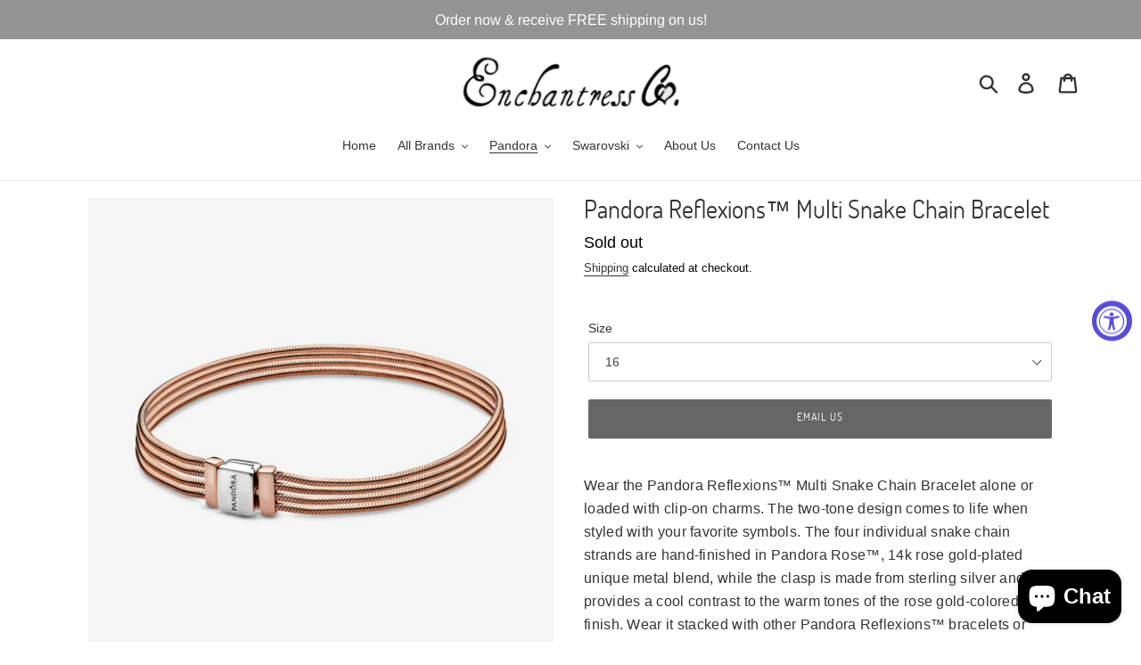

--- FILE ---
content_type: application/javascript; charset=UTF-8
request_url: https://media.receiptful.com/scripts/shopify.js?shop=enchantress-co.myshopify.com
body_size: 11065
content:
(()=>{"use strict";var e={"nRjKX/2C":(e,t,n)=>{n.d(t,{Z:()=>x});n("y36C/fYx");var r=n("rxZ+vAzM"),i=n("LMNICywE");function o(e,t){for(var n=0;n<t.length;n++){var r=t[n];r.enumerable=r.enumerable||!1,r.configurable=!0,"value"in r&&(r.writable=!0),Object.defineProperty(e,r.key,r)}}var a=new r.Z,s=function(){function e(t){!function(e,t){if(!(e instanceof t))throw new TypeError("Cannot call a class as a function")}(this,e),t=t||{},this.baseUrl=t.baseUrl||i._n}var t,n,r;return t=e,(n=[{key:"tryShowModal",value:function(){var e=a.getQuery();e&&e.redeem&&a.request("GET",this.baseUrl+"/redeem/modal/"+e.redeem,null,(function(e){return a.createModal(e)}),(function(e,t){404===t.status&&a.createModal("<section style=\"padding: 40px; text-align: center;\"><h2 style=\"color: #cc3a3a; font-family: 'Muli', 'HelveticaNeue-Light', 'Helvetica Neue Light', 'Helvetica Neue', Helvetica, Arial, 'Lucida Grande', sans-serif; text-align: center; letter-spacing: -1px; margin-top: 0px; font-size: 38px;\">Whoops!</h2><h3 style=\"font-family: 'Montserrat', 'HelveticaNeue-Light', 'Helvetica Neue Light', 'Helvetica Neue', Helvetica, Arial, 'Lucida Grande', sans-serif; font-weight: bold; text-transform: uppercase; font-size: 14px; letter-spacing: 1px; -webkit-font-smoothing: antialiased; text-align: center; color: #6a7278; margin: 0; padding-bottom: 15px; line-height: 18px; \">We couldn't find your discount</h3><p style=\"font-family: 'Montserrat', 'HelveticaNeue-Light', 'Helvetica Neue Light', 'Helvetica Neue', Helvetica, Arial, 'Lucida Grande', sans-serif; color: #6a7278; text-align: center; max-width: 600px; margin: 0 auto; font-size: 18px; width: 95%;\">Don't worry, just get in touch with us and we'll sort everything out for you</p></section>")}))}}])&&o(t.prototype,n),r&&o(t,r),e}();function l(e,t){if(null==e)return{};var n,r,i=function(e,t){if(null==e)return{};var n,r,i={},o=Object.keys(e);for(r=0;r<o.length;r++)n=o[r],t.indexOf(n)>=0||(i[n]=e[n]);return i}(e,t);if(Object.getOwnPropertySymbols){var o=Object.getOwnPropertySymbols(e);for(r=0;r<o.length;r++)n=o[r],t.indexOf(n)>=0||Object.prototype.propertyIsEnumerable.call(e,n)&&(i[n]=e[n])}return i}function c(e,t){return function(e){if(Array.isArray(e))return e}(e)||function(e,t){if("undefined"==typeof Symbol||!(Symbol.iterator in Object(e)))return;var n=[],r=!0,i=!1,o=void 0;try{for(var a,s=e[Symbol.iterator]();!(r=(a=s.next()).done)&&(n.push(a.value),!t||n.length!==t);r=!0);}catch(e){i=!0,o=e}finally{try{r||null==s.return||s.return()}finally{if(i)throw o}}return n}(e,t)||f(e,t)||function(){throw new TypeError("Invalid attempt to destructure non-iterable instance.\nIn order to be iterable, non-array objects must have a [Symbol.iterator]() method.")}()}function u(e,t){for(var n=0;n<t.length;n++){var r=t[n];r.enumerable=r.enumerable||!1,r.configurable=!0,"value"in r&&(r.writable=!0),Object.defineProperty(e,r.key,r)}}function d(e,t){var n;if("undefined"==typeof Symbol||null==e[Symbol.iterator]){if(Array.isArray(e)||(n=f(e))||t&&e&&"number"==typeof e.length){n&&(e=n);var r=0,i=function(){};return{s:i,n:function(){return r>=e.length?{done:!0}:{done:!1,value:e[r++]}},e:function(e){throw e},f:i}}throw new TypeError("Invalid attempt to iterate non-iterable instance.\nIn order to be iterable, non-array objects must have a [Symbol.iterator]() method.")}var o,a=!0,s=!1;return{s:function(){n=e[Symbol.iterator]()},n:function(){var e=n.next();return a=e.done,e},e:function(e){s=!0,o=e},f:function(){try{a||null==n.return||n.return()}finally{if(s)throw o}}}}function f(e,t){if(e){if("string"==typeof e)return m(e,t);var n=Object.prototype.toString.call(e).slice(8,-1);return"Object"===n&&e.constructor&&(n=e.constructor.name),"Map"===n||"Set"===n?Array.from(e):"Arguments"===n||/^(?:Ui|I)nt(?:8|16|32)(?:Clamped)?Array$/.test(n)?m(e,t):void 0}}function m(e,t){(null==t||t>e.length)&&(t=e.length);for(var n=0,r=new Array(t);n<t;n++)r[n]=e[n];return r}var p="rf-feedback",g="rf-reviews",h="rf-widget",v=new r.Z,y=new r.L,w=function(e,t){for(var n=[],r=0;r<e.length;r++){var i=e[r];i.dataset?i.dataset.isInitialized||(n.push(i),t&&(i.dataset.isInitialized=!0)):i.getAttribute("data-is-initialized")||(n.push(i),t&&i.setAttribute("data-is-initialized","true"))}return n},b=function(e,t,n){var r,i=arguments.length>3&&void 0!==arguments[3]?arguments[3]:{},o=i.isPopup,a=void 0!==o&&o;r=!0===a?document.getElementById("rf-popup"):e.querySelector("form");var s=!1;r&&r.addEventListener("submit",(function(e){if(e.preventDefault(),s)return!1;s=!0;var i=r.querySelector('button[type="submit"]');return i.setAttribute("disabled","disabled"),v.request(e.target.getAttribute("method"),e.target.getAttribute("action"),JSON.stringify(v.serializeArray(e.target)),{Accept:"application/json"},(function(n){i.removeAttribute("disabled"),s=!1,t(e.target,n)}),(function(){i.removeAttribute("disabled"),s=!1,n.apply(void 0,arguments)})),!1}))},x=function(){function e(){!function(e,t){if(!(e instanceof t))throw new TypeError("Cannot call a class as a function")}(this,e),this.settings={initialized:!1,track:!0,recommend:!1,feedback:!1,abandonedCart:!0,baseUrl:i._n,trackingUrl:i.o6,widgets:[]}}var t,n,r;return t=e,(n=[{key:"init",value:function(e){if(void 0!==e){var t=this.settings.initialized;for(var n in e)this.settings[n]=e[n];this.settings.initialized=!0,this.redeem||(this.redeem=new s({baseUrl:this.settings.baseUrl}),this.redeem.tryShowModal()),this.recommend(),this.feedback(),this.productReviews(),this.widgets(),t||this.sendTrackingClickRequest(),this.settings.track&&!t&&this.track("page"),this.initAbandonedCarts()}}},{key:"getToken",value:function(){if(this.settings.token)return this.settings.token;var e="receiptful-token";return y.hasItem(e)||y.setItem(e,v.createGuid(),1296e3,"/"),y.getItem(e)}},{key:"getSession",value:function(){var e="receiptful-session";return y.hasItem(e)||y.setItem(e,v.createGuid(),0,"/"),y.getItem(e)}},{key:"sendTrackingClickRequest",value:function(e){for(var t=document.location.search.substring(1).split("&"),n="",r="",i=0;i<t.length;i+=1){var o=t[i].split("=");"receiptful"===o[0]?n=c(o,2)[1]:"receiptfultype"===o[0]&&(r=c(o,2)[1])}if(n){var a=n+";"+r,s="receipt";/^email/.exec(r)?s="email":/^newsl/.exec(r)?s="newsletter":/^review/.exec(r)&&(s="reviews"),this.track("click",s,a,e)}}},{key:"setupLinkTracking",value:function(e){for(var t=e.querySelectorAll("[data-rf-track]"),n=this,r=function(){var e={},t=null,r=null;if(this.dataset?(t=this.dataset.rfTrack,r=this.dataset.rfTrackSource,e.widgetName=this.dataset.rfWidgetName,e.itemType=this.dataset.rfTrackItemType):(t=this.getAttribute("data-rf-track"),r=this.getAttribute("data-rf-track-source"),e.widgetName=this.getAttribute("data-rf-widget-name"),e.itemType=this.getAttribute("data-rf-track-item-type")),t)return n.track("click",r,t,this.href,e),!1},i=0;i<t.length;i++){var o=t[i];o.href&&(o.onclick=r.bind(o))}}},{key:"addTrackedWidget",value:function(e,t){this.settings.widgets.find((function(n){return n.type===e&&n.slug===t}))||(this.settings.widgets.push({type:e,slug:t}),this.initWidgetEditButton())}},{key:"initWidgetEditButton",value:function(){if(0!==this.settings.widgets.length){var e=document.querySelector(".rf-drawer");if(!e){(e=document.createElement("div")).className="rf-drawer",e.style.bottom="80px",e.style.border="solid 1px #DADADA",e.style.background="#FFFFFF",e.style.paddingLeft="35px",e.style.paddingRight="10px",e.style.paddingTop="10px",e.style.position="fixed",e.style.borderRadius="5px 0 0 5px",e.style.right="-221px",e.style.minHeight="100px",e.style.boxShadow="-2px 0 7px rgba(0,0,0,0.1)",e.style.transition="right 300ms",e.style.alignItems="center",e.style.display="flex",e.style.flexFlow="column wrap",e.style.zIndex="30000",e.addEventListener("mouseover",(function(){e.style.right="0"})),e.addEventListener("mouseout",(function(){e.style.right="-221px"}));var t=document.createElement("div");t.style.width="35px",t.style.height="100%",t.style.backgroundColor="#31323E",t.style.position="absolute",t.style.left="0",t.style.top="0",t.style.borderRadius="5px 0 0 5px",t.style.backgroundImage="url("+i.D5+"/images/brand/logo-small.svg)",t.style.backgroundSize="25px 20px",t.style.backgroundPosition="top 5px center",t.style.backgroundRepeat="no-repeat",e.appendChild(t);var n=document.createElement("span");n.innerHTML="Widgets",n.style.color="#FFFFFF",n.style.fontSize="13px",n.style.fontWeight="bold",n.style.position="absolute",n.style.transform="rotate(-90deg)",n.style.left="-8px",n.style.top="50px",t.appendChild(n),document.body.appendChild(e)}this.settings.widgets.forEach((function(t){if(!t.buttonLoaded){var n=document.createElement("button");n.innerHTML='Edit "'+t.slug+'"',n.style.fontSize="12px",n.style.fontWeight="bold",n.style.color="#363A3E",n.style.display="block",n.style.background="#E5E5E5",n.style.lineHeight="1.3",n.style.padding="10px 10px",n.style.borderRadius="5px",n.style.border="0",n.style.outline="0",n.style.marginBottom="10px",n.style.marginLeft="10px",n.style.textAlign="left",n.style.width="200px",n.style.zIndex="30000",n.addEventListener("click",(function(e){e.preventDefault();var n=document.createElement("iframe");n.src=i._n+"/widgets/"+t.type+"/"+t.slug,n.style.backgroundColor="white",n.style.border="solid 2px #d5d5d5",n.style.height=window.innerHeight-20+"px",n.style.position="fixed",n.style.right="10px",n.style.width="380px",n.style.top="10px",n.style.borderRadius="5px",n.style.boxShadow="0 0 10px rgba(0,0,0,0.15)",n.style.zIndex="50000";var r=document.createElement("button");r.innerHTML="&#10006;",r.style.position="fixed",r.style.top="15px",r.style.right="13px",r.style.border="0",r.style.background="none",r.style.fontSize="14px",r.style.color="#aaaaaa",r.style.zIndex="80000",r.style.outline="0",r.addEventListener("click",(function(e){e.preventDefault(),document.body.removeChild(n),document.body.removeChild(r)})),document.body.appendChild(n),document.body.appendChild(r)})),e.appendChild(n),t.buttonLoaded=!0}}))}}},{key:"resetWidgets",value:function(e){document.querySelectorAll("."+e).forEach((function(e){e.removeAttribute("data-is-initialized")}))}},{key:"rerenderWidgets",value:function(){this.resetWidgets(p),this.resetWidgets(g),this.resetWidgets(h),this.initProductReviewWidgets()}},{key:"track",value:function(e,t,n,r,i){var o="".concat(this.settings.trackingUrl,"/tracking/").concat(e);if(this.settings.initialized&&this.settings.user){var a={trackingType:e,trackingSource:t,user:this.settings.user,sessionId:this.getSession(),token:this.getToken(),itemReference:n||"",customer:this.settings.customer||"",product:this.settings.product||"",url:encodeURIComponent(document.URL),referrer:encodeURIComponent(document.referrer)};if(i)for(var s in i)i[s]&&(a[s]=i[s]);var l=function(){r&&(window.location=r)};v.request("POST",o,JSON.stringify(a),l,l,!0)}}},{key:"feedback",value:function(){this.settings.initialized&&this.settings.feedback&&this.settings.user&&this.initFeedbackWidgets()}},{key:"productReviews",value:function(){if(this.settings.initialized&&this.settings.user){var e=document.getElementsByClassName(g);if(e=w(e,!1),this.settings.product&&e.length>0){var t="".concat(this.settings.baseUrl,"/widget/productReview/stats?user=")+"".concat(this.settings.user,"&productId=").concat(this.settings.product);v.request("GET",t,"",(function(e){var t=JSON.parse(e);if(0!==t.totalReviews){var n=document.createElement("script");n.type="application/ld+json",t.showAggregateRatings&&(n.innerHTML=JSON.stringify({"@context":"http://schema.org/","@type":"AggregateRating",reviewCount:t.totalReviews,ratingValue:t.reviewAverage,itemReviewed:{"@type":"Product","@id":t.id,name:t.productTitle,offers:{"@type":"AggregateOffer",lowPrice:String(t.price.min),highPrice:String(t.price.max),priceCurrency:t.currency}}})),t.showAggregateRatings||(n.innerHTML=JSON.stringify({"@context":"http://schema.org","@type":"Product",name:t.productTitle,aggregateRating:{"@type":"AggregateRating",ratingValue:t.reviewAverage,ratingCount:t.totalReviews,bestRating:5,worstRating:1}})),document.getElementsByTagName("head")[0].appendChild(n)}}),(function(e){return console.error(e)}))}this.initProductReviewWidgets()}}},{key:"widgets",value:function(){this.settings.initialized&&this.settings.user&&this.initWidgets()}},{key:"recommend",value:function(){var e=this;if(this.settings.initialized&&this.settings.recommend&&this.settings.user){var t=document.getElementsByClassName("rf-recommendations");if(0!==(t=w(t,!0)).length)for(var n=function(t,n){v.request("GET",t,"",(function(t){try{var r=JSON.parse(t);r.html&&(n.innerHTML=r.html),e.setupLinkTracking(n)}catch(e){console.error(e)}}),(function(e){return console.error(e)}))},r=0;r<t.length;r++){var i=t[r],o=this.settings.baseUrl+"/widget/recommendation?product="+(this.settings.product||"")+"&customer="+(this.settings.customer||"")+"&cart="+(this.settings.cart||"")+"&user="+(this.settings.user||"");if(i.dataset)for(var a in i.dataset){var s=i.dataset[a]||"";o+="&settings["+a+"]="+encodeURIComponent(s)}n(o,i)}}}},{key:"initAbandonedCarts",value:function(){var e=this;if(this.settings.initialized&&this.settings.abandonedCart&&this.settings.user&&!this.abInitialized){var t,n=new RegExp("[a-z0-9!#$%&'*+/=?^_`{|}~-]+(?:.[a-z0-9!#$%&'*+/=?^_`{|}~-]+)*@(?:[a-z0-9](?:[a-z0-9-]*[a-z0-9])?.)+[a-z0-9](?:[a-z0-9-]*[a-z0-9])?");document.addEventListener("focusout",(function(r){r.target&&"INPUT"===String(r.target.nodeName).toUpperCase()&&function(r){if(r.target&&-1!==String(r.target.value).indexOf("@")&&n.test(r.target.value)){t&&t.abort();var i=e.settings.cartId||e.getToken(),o=e.settings.baseUrl+"/api/v1/abandoned-carts/email/"+i,a={user:e.settings.user,email:r.target.value};t=v.request("POST",o,JSON.stringify(a),(function(){}),(function(e,t){0!==t.status&&400!==t.status&&console.error(e)}))}}(r)})),this.abInitialized=!0}}},{key:"loadFeedbackWidget",value:function(e){var t=e.getAttribute("data-slug");if(!t)throw new Error("widget slug is required");var n=this.settings.baseUrl+"/widget/feedback?user="+this.settings.user+"&slug="+t;v.request("GET",n,"",(function(t){e.innerHTML=JSON.parse(t).html}),(function(e){console.error(e)}))}},{key:"initFeedbackWidgets",value:function(){var e=this,t=document.getElementsByClassName(p);t=w(t,!0);for(var n=0;n<t.length;n++)this.loadFeedbackWidget(t[n]);setTimeout((function(){return e.initFeedbackWidgets()}),1e3)}},{key:"loadProductReviewWidget",value:function(e,t){var n=this;t=t||1;var r=e.getAttribute("data-slug"),o=e.getAttribute("data-product")||this.settings.product,a=e.getAttribute("data-allproducts")||!1,s=!!e.getAttribute("data-open-edit-panel");if(!r)throw new Error("widget slug is required");var l=this.settings.baseUrl+"/widget/productReview?user="+this.settings.user+"&slug="+r+"&page="+t;o&&!a&&(l+="&productId="+o),s&&(l+="&isDashboard=true"),v.request("GET",l,"",(function(t,a){if("string"==typeof t){var l=JSON.parse(t);e.innerHTML=l.html,n.initSubmitReview(n.settings.user,o,e),n.initWidgetPagination(l.meta,e),n.initPhotoModal(e)}else{for(;e.firstChild;)e.removeChild(e.firstChild);e.appendChild(t)}if(a.getResponseHeader("X-Commerce-LoggedIn"))if(s){var c=document.querySelector(".rf-cmcommerce-iframe");c||((c=document.createElement("iframe")).className="rf-cmcommerce-iframe",c.src=i._n+"/widgets/productReview/"+r+"?hideBackButton=true",c.style.backgroundColor="white",c.style.border="0",c.style.borderLeft="solid 2px #d5d5d5",c.style.height=window.innerHeight+"px",c.style.position="fixed",c.style.right="0px",c.style.width="400px",c.style.top="0px",c.style.boxShadow="0 0 20px rgba(0,0,0,0.15)",c.style.zIndex="50000",document.body.appendChild(c))}else n.addTrackedWidget("productReview",r)}),(function(e){console.error(e)}),!0)}},{key:"initProductReviewWidgets",value:function(){var e=this,t=document.getElementsByClassName(g);t=w(t,!0);for(var n=0;n<t.length;n++)this.loadProductReviewWidget(t[n]);setTimeout((function(){return e.initProductReviewWidgets()}),1e3)}},{key:"loadWidget",value:function(e){var t=this,n=e.getAttribute("data-slug");if(!n)throw new Error("widget slug is required");var r=this.settings.baseUrl+"/widget?user="+this.settings.user+"&slug="+n;v.request("GET",r,"",(function(r){var i=JSON.parse(r),o=i.html,a=i.isPopup,s=l(i,["html","isPopup"]);!0===a?function(e,t,n,r,i){var o=i.isExitIntent,a=i.showAfter,s=i.redirect,l=i.redirectUrl,c=i.closeButtonColor,u=i.closeButtonTextColor,f=i.showAfterActive,m=i.cookieExpiry,p=i.testMode,g=document.createElement("div");g.innerHTML=e;var h,w=g.querySelectorAll('[name="rf-month"]'),x=g.querySelectorAll('[name="rf-day"]'),k=d(w);try{for(k.s();!(h=k.n()).done;){var S,C=d(h.value.querySelectorAll("option"));try{for(C.s();!(S=C.n()).done;){var E=S.value;E.value&&(E.text=new Date(Date.UTC(2e3,Number(E.value)-1,1)).toLocaleDateString(navigator.language,{month:"long",timeZone:"UTC"}))}}catch(e){C.e(e)}finally{C.f()}}}catch(e){k.e(e)}finally{k.f()}if(new Date(Date.UTC(2e3,11,31)).toLocaleDateString(navigator.language).startsWith("31")){var A,T=d(x);try{for(T.s();!(A=T.n()).done;){var L=A.value;L.parentNode.insertBefore(L,L.previousElementSibling)}}catch(e){T.e(e)}finally{T.f()}}document.addEventListener("change",v.handleBirthdayChange);var R=function(){var e=document.getElementById("rf-popup");v.cleanForm(e),document.getElementById("rf-popup-subscribed").style.display="block",document.getElementById("rf-popup-invalid").style.display="none",setTimeout((function(){!0===s&&l&&window.location.replace(l)}),2e3)},I=function(e,t){if(400!==t.status)return console.error("Error subscribing",e);document.getElementById("rf-popup-invalid").style.display="block"},M=function(){return document.getElementById("receiptful-redeem-modal")},q="receiptful-popup-token",P=Number(m||7),z=function(){var e=86400*P;y.hasItem(q)||y.setItem(q,v.createGuid(),e,"/")},N=function(){y.hasItem(q)&&y.removeItem(q)},U=function(){var e="".concat(r,"/widget/trackpopup");v.request("POST",e,JSON.stringify({user:n,slug:t}),(function(){}),(function(e){return console.error(e)}))};f&&"number"==typeof a&&setTimeout((function(){null!==M()||y.hasItem(q)||(v.createModal(g.innerHTML,null,{isPopup:!0,closeButtonColor:c,closeButtonTextColor:u}),U(),p?N():z(),b(g,R,I,{isPopup:!0}))}),Number(1e3*a)),o&&document.addEventListener("mouseout",(function(e){e.clientY<0&&null===M()&&!y.hasItem(q)&&(v.createModal(g.innerHTML,null,{isPopup:!0,closeButtonColor:c,closeButtonTextColor:u}),U(),p?N():z(),b(g,R,I,{isPopup:!0}))}))}(o,n,t.settings.user,t.settings.baseUrl,s):e.innerHTML=o,b(e,(function(t){v.cleanForm(t),e.querySelector(".rf-subscribed").setAttribute("style",""),e.querySelector(".rf-subscription-form-content").setAttribute("style","display:none;")}),(function(t,n){if(400!==n.status)return console.error("Error subscribing",t);e.querySelector(".rf-invalid").setAttribute("style","")}))}),(function(e){console.error(e)}))}},{key:"initWidgets",value:function(){var e=this,t=document.getElementsByClassName(h);t=w(t,!0);for(var n=0;n<t.length;n++)this.loadWidget(t[n]);setTimeout((function(){return e.initWidgets()}),1e3)}},{key:"initSubmitReview",value:function(e,t,n){var r=n.querySelector(".rf-submit-review");r&&r.addEventListener("click",(function(){v.createModal('<iframe src="'+i._n+"/product/review/widget/"+e+"/"+t+'" style="width: 100%; height: 100%; border: 0"/>')}))}},{key:"initPhotoModal",value:function(e){e.querySelectorAll(".rf-review-photo-container a").forEach((function(e){e.addEventListener("click",(function(t){t.preventDefault(),v.createModal("<img src=".concat(e.getAttribute("href"),' style="max-height: 90vh; max-width: 100%; width: auto;" />'),document.body,{photoModal:!0})}))}))}},{key:"initWidgetPagination",value:function(e,t){var n=this,r=t.querySelector(".rf-pagination-prev"),i=t.querySelector(".rf-pagination-next");r&&r.addEventListener("click",(function(r){r.preventDefault(),e.page>1&&n.loadProductReviewWidget(t,e.page-1)})),i&&i.addEventListener("click",(function(r){r.preventDefault(),e.page<e.pages&&n.loadProductReviewWidget(t,e.page+1)}))}},{key:"loadProductReviewWidgetModal",value:function(e){var t=this,n=document.createElement("div");n.className="rf-reviews",n.setAttribute("data-slug",e),n.setAttribute("data-allproducts",!0);var r=document.createElement("div");r.appendChild(n),v.createModal(r.innerHTML),setTimeout((function(){return t.initProductReviewWidgets()}),100)}}])&&u(t.prototype,n),r&&u(t,r),e}();window.Receiptful||window.Conversio||window.CMCommerce||(window.Receiptful=window.Conversio=window.CMCommerce=new x,"undefined"!=typeof Event&&document.dispatchEvent(new Event("cmcommerce-loaded")),window.addEventListener("message",(function(e){e.data&&"rerender"===e.data.event&&window.CMCommerce.rerenderWidgets()}),!1))},"y36C/fYx":(e,t,n)=>{n.d(t,{Z:()=>P});var r=n("rxZ+vAzM"),i=n("LMNICywE");function o(e,t){for(var n=0;n<t.length;n++){var r=t[n];r.enumerable=r.enumerable||!1,r.configurable=!0,"value"in r&&(r.writable=!0),Object.defineProperty(e,r.key,r)}}var a,s,l=i._n,c=new r.Z,u={},d={},f=null,m=null,p=null,g=null,h=c.hashCode(c.createGuid()),v=function(e,t){var n=new RegExp("(?:^|\\s)"+t+"(?!\\S)","g");e.className=e.className.replace(n,"")},y=function(e,t){return(e.matches||e.webkitMatchesSelector||e.mozMatchesSelector||e.msMatchesSelector).call(e,t)},w=function(){return document.removeEventListener("keyup",s)},b=function(){w(),g&&g.focus()},x=function(e){if(e&&g){var t=e.getAttribute("data-action-type"),n=e.getAttribute("data-action-target");"url"===t?void 0!==window.CMCommerce&&void 0!==window.CMCommerce.settings&&window.CMCommerce.settings.initialized?window.CMCommerce.track("click",e.getAttribute("data-track-source"),e.getAttribute("data-track"),n,{itemType:e.getAttribute("data-track-item-type")}):window.location.href=n:"text"===t&&(g.value=n,window.CMCommerceSearch.search(n)),b()}},k=function(){null===p&&((p=document.createElement("div")).id="rf-search-box",p.style.position="absolute",p.style.background="#FFFFFF",p.style.zIndex=99999,p.addEventListener("click",(function(e){e.stopPropagation(),x(function(e,t){if(!e)return null;if("function"==typeof e.closest)return e.closest(t);for(var n=0;n<5&&e;n++){if(y(e,t))return e;e=e.parentElement}return null}(e.target,".rf-search-row"))})),document.body.appendChild(p))},S=function(e,t){k(),p.innerHTML=t,p.style.display="block";var n=e.getBoundingClientRect();if(0!==n.width){var r=window.scrollY||window.pageYOffset;p.style.top=n.top+r+n.height+"px",p.style.left=n.left+"px",p.style.width=n.width+"px"}},C=function(){k(),p.style.display="none"},E=function(e,t,n,r){if(t=String(t).trim(),r||f!==t){if(f=t,!t)return C();if(t in d)return n(null,d[t]);var i=l+"/widget/search?user="+e+"&q="+t+"&sid="+h;c.request("GET",i,"",{accept:"application/json"},(function(e){e=JSON.parse(e),d[t]=e,n(null,e)}),(function(e,t){e.notPremium=402===t.status,n(e)}))}},A=function(e){k(),e||(e=p.querySelector(".rf-search-row.active")),e&&v(e,"active")},T=function(e){k(),g&&g.blur();var t,n,r=p.querySelector(".rf-search-row.active");if(13===e&&r)return x(r);if(27===e&&r)return v(r,"active"),b();if(r)38===e?t=function(e,t){for(var n;n=e.previousSibling;)if(y(n,t))return n;return null}(r,".rf-search-row"):40===e&&(t=function(e,t){for(var n;n=e.nextSibling;)if(y(n,t))return n;return null}(r,".rf-search-row"));else{if(38===e){var i=p.querySelectorAll(".rf-search-row");i.length>0&&(r=i[i.length-1])}else r=p.querySelector(".rf-search-row");(t=r)&&setTimeout((function(){document.addEventListener("keyup",s)}),1)}r&&A(r),t?(n="active",t.className+=" "+n):b()},L=[],R=function(e){var t=e.value;return L.push(t),function(n,r){var i=L.lastIndexOf(t);if(i>=0){if(L.splice(0,i+1),n)return n.notPremium?a():S(e,'<div class="rf-search-error">An error occurred. Please try again.</div>');r&&r.html&&(S(e,r.html),r.settings&&r.settings.highlightQuery&&function(){if(k(),g)for(var e=p.querySelectorAll(".rf-search-autocomplete,.rf-search-title a"),t=(g.value||"").replace(/[-[\]{}()*+?.,\\^$|#\s]/g,"\\$&"),n=new RegExp("("+t+")","gi"),r=0;r<e.length;r++){var i=e[r];i.innerHTML=i.innerHTML.replace(n,"<em>$1</em>")}}())}}};s=function(e){var t=e.which||e.keyCode||0;switch(t){case 38:case 40:case 13:case 27:T(t)}};var I=function(e){var t=this;w(),g=this;var n=e.which||e.keyCode||0;switch(n){case 38:case 40:case 13:T(n);break;case 27:g.value="",C();break;default:clearTimeout(m),m=setTimeout((function(){E(u.user,t.value,R(t))}),50)}},M=function(e){e.stopPropagation(),w(),A()},q=function(){C(),w(),A()};a=function(){C(),document.removeEventListener("click",q);for(var e=document.querySelectorAll(u.searchFieldSelector),t=0;t<e.length;t++){var n=e[t];n.setAttribute("autocomplete",n.getAttribute("data-prev-autocomplete")),n.removeEventListener("keyup",I),n.removeEventListener("click",M)}};var P=function(){function e(){!function(e,t){if(!(e instanceof t))throw new TypeError("Cannot call a class as a function")}(this,e)}var t,n,r;return t=e,(n=[{key:"init",value:function(e){if(!window._commerceSearchInited){if(!e.user)throw new Error("user is a required option");e.searchFieldSelector||(console.log("No search field selector specified, will use the default."),e.searchFieldSelector='input[name="q"]'),e.baseUrl&&(l=e.baseUrl),e.cdnUrl&&(i.D5=e.cdnUrl),u=e,function(){k(),document.removeEventListener("click",q),document.addEventListener("click",q);for(var e=document.querySelectorAll(u.searchFieldSelector),t=0;t<e.length;t++){var n=e[t];n.setAttribute("data-prev-autocomplete",n.getAttribute("autocomplete")),n.setAttribute("autocomplete","off"),n.removeEventListener("keyup",I),n.addEventListener("keyup",I),n.removeEventListener("click",M),n.addEventListener("click",M)}}(),c.addCSSLink(i.D5+"widget/styles/search/"+u.user+".css"),window._commerceSearchInited=!0}}},{key:"search",value:function(e){g&&(e||(e=f),E(u.user,e,R(g),!0))}},{key:"clearCache",value:function(){for(var e in d)delete d[e]}}])&&o(t.prototype,n),r&&o(t,r),e}();void 0===window.CMCommerceSearch&&(window.ReceiptfulSearch=window.ConversioSearch=window.CMCommerceSearch=new P)},LMNICywE:(e,t,n)=>{n.d(t,{_n:()=>u,D5:()=>f,o6:()=>d});var r="https://commerce.campaignmonitor.com",i="https://media.receiptful.com/",o="https://track.cmcassets.com";if(document.currentScript&&document.currentScript.src&&URL){var a=new URL(document.currentScript.src),s=a.searchParams.get("bu"),l=a.searchParams.get("tu"),c=a.searchParams.get("bcu");s&&(r=s),c&&(i=c),l&&(o=l)}var u=r,d=o,f=i},"rxZ+vAzM":(e,t,n)=>{function r(e,t){return function(e){if(Array.isArray(e))return e}(e)||function(e,t){if("undefined"==typeof Symbol||!(Symbol.iterator in Object(e)))return;var n=[],r=!0,i=!1,o=void 0;try{for(var a,s=e[Symbol.iterator]();!(r=(a=s.next()).done)&&(n.push(a.value),!t||n.length!==t);r=!0);}catch(e){i=!0,o=e}finally{try{r||null==s.return||s.return()}finally{if(i)throw o}}return n}(e,t)||i(e,t)||function(){throw new TypeError("Invalid attempt to destructure non-iterable instance.\nIn order to be iterable, non-array objects must have a [Symbol.iterator]() method.")}()}function i(e,t){if(e){if("string"==typeof e)return o(e,t);var n=Object.prototype.toString.call(e).slice(8,-1);return"Object"===n&&e.constructor&&(n=e.constructor.name),"Map"===n||"Set"===n?Array.from(e):"Arguments"===n||/^(?:Ui|I)nt(?:8|16|32)(?:Clamped)?Array$/.test(n)?o(e,t):void 0}}function o(e,t){(null==t||t>e.length)&&(t=e.length);for(var n=0,r=new Array(t);n<t;n++)r[n]=e[n];return r}function a(e,t){if(!(e instanceof t))throw new TypeError("Cannot call a class as a function")}function s(e,t){for(var n=0;n<t.length;n++){var r=t[n];r.enumerable=r.enumerable||!1,r.configurable=!0,"value"in r&&(r.writable=!0),Object.defineProperty(e,r.key,r)}}function l(e,t,n){return t&&s(e.prototype,t),n&&s(e,n),e}n.d(t,{Z:()=>f,L:()=>m});var c=n("KCUcwh5T"),u=c.enableBodyScroll,d=c.disableBodyScroll,f=function(){function e(t){a(this,e),this.options=t||{},this.options.debug=this.options.debug||!1}return l(e,[{key:"debug",value:function(e,t){this.options.debug&&console.log(e,t)}},{key:"xhr",value:function(e,t,n,r,i,o,a){var s=this;this.debug("Getting request using XHR",e,t,n,r);var l=new XMLHttpRequest;a&&(l.withCredentials=!0),l.open(e,t,!0),("GET"!==e||n)&&l.setRequestHeader("Content-Type","application/json");for(var c=0,u=Object.keys(r);c<u.length;c++)l.setRequestHeader(u[c],r[u[c]]);return l.onerror=o,l.onreadystatechange=function(){if(2!==l.readyState||"image/png"!==l.getResponseHeader("Content-Type")){if(4===l.readyState){if(l.status>=200&&l.status<400){if("image/png"===l.getResponseHeader("Content-Type")){var n=new Image;return n.src=URL.createObjectURL(l.response),i(n,l)}return s.debug("Response received successfully",l.responseText),i(l.responseText,l)}var r='Response to "'.concat(e," ").concat(t,'" returned with non-OK status: ').concat(l.status);s.debug(r,l.status),o(new Error(r),l)}}else l.responseType="blob"},l.send(n),l}},{key:"request",value:function(e,t,n,r,i,o,a){return"function"==typeof r&&(a=o,o=i,i=r,r={}),a=!!a,"undefined"!=typeof XMLHttpRequest?this.xhr(e,t,n,r,i,o,a):o(new Error("CORS not supported"))}},{key:"createGuid",value:function(){return"xxxxxxxx-xxxx-4xxx-yxxx-xxxxxxxxxxxx".replace(/[xy]/g,(function(e){var t=16*Math.random()|0;return("x"===e?t:3&t|8).toString(16)}))}},{key:"hashCode",value:function(e){var t=0;if(0===e.length)return t;for(var n=0,r=e.length;n<r;n++)t=(t<<5)-t+e.charCodeAt(n),t|=0;return t}},{key:"addCSSLink",value:function(e){var t="rf-"+this.hashCode(e),n=document.getElementById(t);if(!n){var r=document.head||document.getElementsByTagName("head")[0];(n=document.createElement("link")).id=t,n.rel="stylesheet",n.type="text/css",n.href=e,n.media="all",r.appendChild(n)}return n}},{key:"transformToAssocArray",value:function(e){for(var t={},n=e.split("&"),i=0;i<n.length;i++){var o=n[i].split("="),a=r(o,2);t[o[0]]=a[1]}return t}},{key:"getQuery",value:function(){var e=window.location.search.substr(1);return e?this.transformToAssocArray(e):{}}},{key:"serializeArray",value:function(e){for(var t,n=/(\w+)(?:\[(\w+)])?(.+)?/,r={},o=e.querySelectorAll("input[name]"),a=e.querySelectorAll("select[name]"),s=Array.prototype.filter.call(o,(function(e){return"radio"===e.type&&e.checked})),l=Array.prototype.filter.call(o,(function(e){return"checkbox"===e.type&&e.checked})),c=function e(t,r){if(!t)throw new Error("nameless input or bad format");return void 0===t[2]?this[t[1]]=r:(this[t[1]]=this[t[1]]||{},t[3]=t[3]||"",e.call(this[t[1]],n.exec(t[2]+t[3]),r))},u=0;u<o.length;u++)null===o[u].getAttribute("disabled")&&"radio"!==o[u].type&&"checkbox"!==o[u].type&&(t=n.exec(o[u].getAttribute("name")),c.call(r,t,o[u].value));var d,f=function(e,t){var n;if("undefined"==typeof Symbol||null==e[Symbol.iterator]){if(Array.isArray(e)||(n=i(e))||t&&e&&"number"==typeof e.length){n&&(e=n);var r=0,o=function(){};return{s:o,n:function(){return r>=e.length?{done:!0}:{done:!1,value:e[r++]}},e:function(e){throw e},f:o}}throw new TypeError("Invalid attempt to iterate non-iterable instance.\nIn order to be iterable, non-array objects must have a [Symbol.iterator]() method.")}var a,s=!0,l=!1;return{s:function(){n=e[Symbol.iterator]()},n:function(){var e=n.next();return s=e.done,e},e:function(e){l=!0,a=e},f:function(){try{s||null==n.return||n.return()}finally{if(l)throw a}}}}(a);try{for(f.s();!(d=f.n()).done;){var m=d.value;if(null===m.getAttribute("disabled")&&null!==m.value){var p=n.exec(m.getAttribute("name"));c.call(r,p,m.value)}}}catch(e){f.e(e)}finally{f.f()}return s.map((function(e){var t=n.exec(e.name);return c.call(r,t,e.value)})),l.map((function(e){var t=n.exec(e.name)[2];return r.props||(r.props={}),r.props[t]&&Array.isArray(r.props[t])||(r.props[t]=[]),r.props[t].push(e.value)})),r}},{key:"cleanForm",value:function(e){for(var t=e.querySelectorAll("input[name]"),n=0;n<t.length;n++)"hidden"!==t[n].getAttribute("type")&&(t[n].value="")}},{key:"assignUndefined",value:function(e,t){if(!e)return t;if(!t)return e;for(var n in t)void 0===e[n]&&(e[n]=t[n]);return e}},{key:"createModal",value:function(e,t){var n=arguments.length>2&&void 0!==arguments[2]?arguments[2]:{},r=n.isPopup,i=void 0!==r&&r,o=n.photoModal,a=void 0!==o&&o,s=n.closeButtonColor,l=void 0===s?"#cc3a3a":s,c=n.closeButtonTextColor,f=void 0===c?"#ffffff":c,m=t||document.body,p=document.createElement("style");p.innerHTML="\n@media only screen and (min-device-width : 768px) and (max-device-width : 1024px) and (orientation : landscape) {\n  #receiptful-redeem-modal {\n    width: 100% !important;\n    height: 100% !important;\n    max-height: 100% !important;\n    max-width: 100% !important;\n    left: 0 !important;\n    top: 0 !important;\n    transform: none !important;\n    -webkit-overflow-scrolling: touch !important;\n    overflow-y: scroll !important;\n  }\n\n  #receiptful-redeem-modal img {\n    max-height: 100% !important;\n    width: 100% !important;\n  }\n}\n\n@media only screen and (min-device-width : 768px) and (max-device-width : 1024px) and (orientation : portrait) {\n  #receiptful-redeem-modal {\n    width: 100% !important;\n    height: 100% !important;\n    max-height: 100% !important;\n    max-width: 100% !important;\n    left: 0 !important;\n    top: 0 !important;\n    transform: none !important;\n    -webkit-overflow-scrolling: touch !important;\n    overflow-y: scroll !important;\n  }\n\n  #receiptful-redeem-modal img {\n    max-height: 100% !important;\n    width: 100% !important;\n  }\n}\n\n@media (max-width: 768px) {\n  #receiptful-redeem-modal {\n    width: 100% !important;\n    height: 100% !important;\n    max-height: 100% !important;\n    max-width: 100% !important;\n    min-width: 0 !important;\n    left: 0 !important;\n    top: 0 !important;\n    transform: none !important;\n    -webkit-overflow-scrolling: touch !important;\n    overflow-y: scroll !important;\n  }\n\n  #receiptful-redeem-modal img {\n    max-height: 100% !important;\n    width: 100% !important;\n  }\n}\n\n@media (max-width: 500px) {\n  #receiptful-redeem-modal .conversio-popup-fast-container {\n    max-height: 100%;\n    overflow-y: auto;\n  }\n}\n\n#receiptful-redeem-modal > .rf-reviews {\n  height: 100%;\n  overflow-y: auto;\n}",m.appendChild(p);var g=document.createElement("div");g.id="receiptful-redeem-wrapper",g.style.position="fixed",g.style.top="0px",g.style.left="0px",g.style.width="100%",g.style.height="100%",g.style.background="rgba(0, 0, 0, 0.7)",g.style.zIndex=999999999;var h=document.createElement("div");h.id="receiptful-redeem-modal",h.style.position="fixed",h.style.top="50%",h.style.left="50%",h.style.width="auto",h.style.height="100%",h.style.transform="translate(-50%, -50%)",h.style.maxWidth="100%",h.style.minWidth="500px",h.style.maxHeight="90%",h.style.background="#FFFFFF",h.style.border="0",h.style.borderRadius="3px",h.style.zIndex=25e3,!0===a&&(h.style.height="auto",h.style.minWidth="0"),!0===i&&(h.style.setProperty("width","auto","important"),h.style.setProperty("max-height","90%","important"),h.style.setProperty("top","50%","important"),h.style.setProperty("left","50%","important"),h.style.setProperty("position","absolute","important"),h.style.setProperty("transform","translate(-50%, -50%)","important"),h.style.minWidth="0",h.style.overflow="auto",h.style.background="transparent");var v=document.createElement("span");v.className="receiptful-close-btn",v.style.position="absolute",v.style.right="20px",v.style.top="10px",v.style.width="24px",v.style.height="24px",v.style.fontSize="14px",v.style.fontFamily="Helvetica,Arial,sans-serif",v.style.fontWeight="bold",v.style.backgroundColor=l,v.style.color=f,v.style.lineHeight="24px",v.style.textAlign="center",v.style.borderRadius="3px",v.style.cursor="pointer",v.style.zIndex=10,v.innerHTML="X",h.appendChild(v),h.innerHTML+=e,g.appendChild(h),m.appendChild(g),d(h.querySelector("iframe")||h.querySelector("div")||h);var y=function(){u(h.querySelector("iframe")||h.querySelector("div")||h),m.removeChild(g),m.removeChild(p)},w=h.querySelector(".receiptful-close-btn");w.addEventListener("click",y),w.focus()}},{key:"handleBirthdayChange",value:function(e){var t=e.target,n=t.name,r=t.parentElement;if(["rf-month","rf-day"].includes(n)){var i=r.querySelector('[name="rf-month"]'),o=r.querySelector('[name="rf-day"]'),a=r.querySelector('input[type="hidden"]');if(!i.value||!o.value)return a.value="";var s=new Date(Date.UTC(0,Number(i.value-1),o.value));s.setUTCFullYear(0),a.value=s.toISOString()}}}]),e}(),m=function(){function e(){a(this,e)}return l(e,[{key:"getItem",value:function(e){return e&&decodeURIComponent(document.cookie.replace(new RegExp("(?:(?:^|.*;)\\s*"+encodeURIComponent(e).replace(/[-.+*]/g,"\\$&")+"\\s*\\=\\s*([^;]*).*$)|^.*$"),"$1"))||null}},{key:"setItem",value:function(e,t,n,r,i,o){if(!e||/^(?:expires|max-age|path|domain|secure)$/i.test(e))return!1;var a="";if(n)switch(n.constructor){case Number:a=n===1/0?"; expires=Fri, 31 Dec 9999 23:59:59 GMT":"; max-age="+n;break;case String:a="; expires="+n;break;case Date:a="; expires="+n.toUTCString()}return document.cookie=encodeURIComponent(e)+"="+encodeURIComponent(t)+a+(i?"; domain="+i:"")+(r?"; path="+r:"")+(o?"; secure":""),!0}},{key:"removeItem",value:function(e,t,n){return!!this.hasItem(e)&&(document.cookie=encodeURIComponent(e)+"=; expires=Thu, 01 Jan 1970 00:00:00 GMT"+(n?"; domain="+n:"")+(t?"; path="+t:""),!0)}},{key:"hasItem",value:function(e){return!!e&&new RegExp("(?:^|;\\s*)"+encodeURIComponent(e).replace(/[-.+*]/g,"\\$&")+"\\s*\\=").test(document.cookie)}},{key:"keys",value:function(){for(var e=document.cookie.replace(/((?:^|\s*;)[^=]+)(?=;|$)|^\s*|\s*(?:=[^;]*)?(?:\1|$)/g,"").split(/\s*(?:=[^;]*)?;\s*/),t=e.length,n=0;n<t;n++)e[n]=decodeURIComponent(e[n]);return e}}]),e}();window.ReceiptfulUtil=window.ConversioUtil=window.CMCommerceUtil=f,window.ReceiptfulCookies=window.ConversioCookies=window.CMCommerceCookies=m},KCUcwh5T:(e,t,n)=>{function r(e){if(Array.isArray(e)){for(var t=0,n=Array(e.length);t<e.length;t++)n[t]=e[t];return n}return Array.from(e)}n.r(t),n.d(t,{disableBodyScroll:()=>g,clearAllBodyScrollLocks:()=>h,enableBodyScroll:()=>v});var i=!1;if("undefined"!=typeof window){var o={get passive(){i=!0}};window.addEventListener("testPassive",null,o),window.removeEventListener("testPassive",null,o)}var a="undefined"!=typeof window&&window.navigator&&window.navigator.platform&&(/iP(ad|hone|od)/.test(window.navigator.platform)||"MacIntel"===window.navigator.platform&&window.navigator.maxTouchPoints>1),s=[],l=!1,c=-1,u=void 0,d=void 0,f=function(e){return s.some((function(t){return!(!t.options.allowTouchMove||!t.options.allowTouchMove(e))}))},m=function(e){var t=e||window.event;return!!f(t.target)||(t.touches.length>1||(t.preventDefault&&t.preventDefault(),!1))},p=function(){setTimeout((function(){void 0!==d&&(document.body.style.paddingRight=d,d=void 0),void 0!==u&&(document.body.style.overflow=u,u=void 0)}))},g=function(e,t){if(a){if(!e)return void console.error("disableBodyScroll unsuccessful - targetElement must be provided when calling disableBodyScroll on IOS devices.");if(e&&!s.some((function(t){return t.targetElement===e}))){var n={targetElement:e,options:t||{}};s=[].concat(r(s),[n]),e.ontouchstart=function(e){1===e.targetTouches.length&&(c=e.targetTouches[0].clientY)},e.ontouchmove=function(t){1===t.targetTouches.length&&function(e,t){var n=e.targetTouches[0].clientY-c;!f(e.target)&&(t&&0===t.scrollTop&&n>0||function(e){return!!e&&e.scrollHeight-e.scrollTop<=e.clientHeight}(t)&&n<0?m(e):e.stopPropagation())}(t,e)},l||(document.addEventListener("touchmove",m,i?{passive:!1}:void 0),l=!0)}}else{!function(e){setTimeout((function(){if(void 0===d){var t=!!e&&!0===e.reserveScrollBarGap,n=window.innerWidth-document.documentElement.clientWidth;t&&n>0&&(d=document.body.style.paddingRight,document.body.style.paddingRight=n+"px")}void 0===u&&(u=document.body.style.overflow,document.body.style.overflow="hidden")}))}(t);var o={targetElement:e,options:t||{}};s=[].concat(r(s),[o])}},h=function(){a?(s.forEach((function(e){e.targetElement.ontouchstart=null,e.targetElement.ontouchmove=null})),l&&(document.removeEventListener("touchmove",m,i?{passive:!1}:void 0),l=!1),s=[],c=-1):(p(),s=[])},v=function(e){if(a){if(!e)return void console.error("enableBodyScroll unsuccessful - targetElement must be provided when calling enableBodyScroll on IOS devices.");e.ontouchstart=null,e.ontouchmove=null,s=s.filter((function(t){return t.targetElement!==e})),l&&0===s.length&&(document.removeEventListener("touchmove",m,i?{passive:!1}:void 0),l=!1)}else(s=s.filter((function(t){return t.targetElement!==e}))).length||p()}}},t={};function n(r){if(t[r])return t[r].exports;var i=t[r]={exports:{}};return e[r](i,i.exports,n),i.exports}n.d=(e,t)=>{for(var r in t)n.o(t,r)&&!n.o(e,r)&&Object.defineProperty(e,r,{enumerable:!0,get:t[r]})},n.o=(e,t)=>Object.prototype.hasOwnProperty.call(e,t),n.r=e=>{"undefined"!=typeof Symbol&&Symbol.toStringTag&&Object.defineProperty(e,Symbol.toStringTag,{value:"Module"}),Object.defineProperty(e,"__esModule",{value:!0})},(()=>{var e=n("rxZ+vAzM");function t(){var e=document.createElement("style");e.innerHTML="@-moz-keyframes spinner-loader {  0% {    -moz-transform: rotate(0deg);    transform: rotate(0deg);  }  100% {    -moz-transform: rotate(360deg);    transform: rotate(360deg);  }}@-webkit-keyframes spinner-loader {  0% {    -webkit-transform: rotate(0deg);    transform: rotate(0deg);  }  100% {    -webkit-transform: rotate(360deg);    transform: rotate(360deg);  }}@keyframes spinner-loader {  0% {    -moz-transform: rotate(0deg);    -ms-transform: rotate(0deg);    -webkit-transform: rotate(0deg);    transform: rotate(0deg);  }  100% {    -moz-transform: rotate(360deg);    -ms-transform: rotate(360deg);    -webkit-transform: rotate(360deg);    transform: rotate(360deg);  }}/* :not(:required) hides this rule from IE9 and below */.spinner-loader:not(:required) {  -moz-animation: spinner-loader 1500ms infinite linear;  -webkit-animation: spinner-loader 1500ms infinite linear;  animation: spinner-loader 1500ms infinite linear;  -moz-border-radius: 0.5em;  -webkit-border-radius: 0.5em;  border-radius: 0.5em;  -moz-box-shadow: rgba(0, 0, 51, 0.3) 1.5em 0 0 0, rgba(0, 0, 51, 0.3) 1.1em 1.1em 0 0, rgba(0, 0, 51, 0.3) 0 1.5em 0 0, rgba(0, 0, 51, 0.3) -1.1em 1.1em 0 0, rgba(0, 0, 51, 0.3) -1.5em 0 0 0, rgba(0, 0, 51, 0.3) -1.1em -1.1em 0 0, rgba(0, 0, 51, 0.3) 0 -1.5em 0 0, rgba(0, 0, 51, 0.3) 1.1em -1.1em 0 0;  -webkit-box-shadow: rgba(0, 0, 51, 0.3) 1.5em 0 0 0, rgba(0, 0, 51, 0.3) 1.1em 1.1em 0 0, rgba(0, 0, 51, 0.3) 0 1.5em 0 0, rgba(0, 0, 51, 0.3) -1.1em 1.1em 0 0, rgba(0, 0, 51, 0.3) -1.5em 0 0 0, rgba(0, 0, 51, 0.3) -1.1em -1.1em 0 0, rgba(0, 0, 51, 0.3) 0 -1.5em 0 0, rgba(0, 0, 51, 0.3) 1.1em -1.1em 0 0;  box-shadow: rgba(0, 0, 51, 0.3) 1.5em 0 0 0, rgba(0, 0, 51, 0.3) 1.1em 1.1em 0 0, rgba(0, 0, 51, 0.3) 0 1.5em 0 0, rgba(0, 0, 51, 0.3) -1.1em 1.1em 0 0, rgba(0, 0, 51, 0.3) -1.5em 0 0 0, rgba(0, 0, 51, 0.3) -1.1em -1.1em 0 0, rgba(0, 0, 51, 0.3) 0 -1.5em 0 0, rgba(0, 0, 51, 0.3) 1.1em -1.1em 0 0;  display: inline-block;  font-size: 10px;  width: 1em;  height: 1em;  margin: 1.5em;  overflow: hidden;  text-indent: 100%;}.spinner-container {  position: fixed;  padding: 0;  margin: 0;  top: 0;  left: 0;  width: 100%;  height: 100%;  background: rgba(255, 255, 255, 0.8);  z-index: 9999;  display: table-cell;  text-align: center;  padding-top: 200px}",document.body.appendChild(e);var t=document.createElement("div");t.className="spinner-container",t.innerHTML="&nbsp;",document.body.appendChild(t);var n=document.createElement("div");n.className="spinner-loader",n.innerHTML="Loading...",t.appendChild(n)}var r=n("y36C/fYx"),i=n("nRjKX/2C"),o=new e.Z,a=new e.L;window.Receiptful||window.Conversio||window.CMCommerce||(window.Receiptful=window.Conversio=window.CMCommerce=new i.Z);var s,l=window.CMCommerce,c=o.getQuery();c.rfcart&&(s="/cart/"+c.rfcart,t()),c.rfproductid&&(s="/cart/add?id="+c.rfproductid,t());var u=function(e){console.error(e)};if(void 0!==window.Shopify){var d=null,f=null,m=null,p=!1,g=!1,h=!1,v=a.getItem("cart")||"",y=o.assignUndefined(window.CMCommerceData,o.assignUndefined(window.ConversioData,window.ReceiptfulData));void 0!==y&&(d=y.customer,f=y.product,p=y.recommend,g=y.search,h=y.feedback,m=y.cart),g&&(g.user=window.Shopify.shop,(new r.Z).init(g));var w=function(e){var t={user:window.Shopify.shop,recommend:p,feedback:h,product:f,cart:m,token:v};void 0!==e?t.product=e:t.customer=d,l.init(t)};!f&&window.location.pathname.indexOf("/products")>=0?o.request("GET",window.location.pathname+".js","",(function(e){try{var t=JSON.parse(e);w(t.id)}catch(e){u(e),w()}}),(function(e){u(e),w()})):w()}if("checkout.shopify.com"!==window.location.hostname){var b="/cart.js";a.hasItem("cart")||(b="/cart/update.js"),o.request("GET",b,"",(function(e){try{var t=JSON.parse(e);if(t.token)return l.settings.token=t.token,void l.sendTrackingClickRequest(s)}catch(e){return u(e)}}),u)}})()})();

--- FILE ---
content_type: text/javascript; charset=utf-8
request_url: https://www.enchantressco.com/collections/pandora-reflexions-collection/products/pandora-reflexions%E2%84%A2-multi-snake-chain-bracelet.js
body_size: 1098
content:
{"id":4483732799575,"title":"Pandora Reflexions™ Multi Snake Chain Bracelet","handle":"pandora-reflexions™-multi-snake-chain-bracelet","description":"\u003cspan style=\"display: inline !important; float: none; background-color: #ffffff; color: #333333; font-family: Pandora Display,Arial,sans-serif; font-size: 16px; font-style: normal; font-variant: normal; font-weight: 400; letter-spacing: 0.3px; line-height: 26px; orphans: 2; text-align: left; text-decoration: none; text-indent: 0px; text-transform: none; -webkit-text-stroke-width: 0px; white-space: normal; word-spacing: 0px;\"\u003eWear the Pandora Reflexions™ Multi Snake Chain Bracelet alone or loaded with clip-on charms. The two-tone design comes to life when styled with your favorite symbols. The four individual snake chain strands are hand-finished in Pandora Rose™, 14k rose gold-plated unique metal blend, while the clasp is made from sterling silver and provides a cool contrast to the warm tones of the rose gold-colored finish. Wear it stacked with other Pandora Reflexions™ bracelets or alone for a statement look.\u003c\/span\u003e","published_at":"2020-04-27T16:24:35-07:00","created_at":"2020-04-27T18:29:50-07:00","vendor":"Pandora","type":"Bracelet","tags":["PANDORA Rose with sterling silver"],"price":15000,"price_min":15000,"price_max":15000,"available":false,"price_varies":false,"compare_at_price":null,"compare_at_price_min":0,"compare_at_price_max":0,"compare_at_price_varies":false,"variants":[{"id":31837309698135,"title":"16","option1":"16","option2":null,"option3":null,"sku":"588782C00-16","requires_shipping":true,"taxable":true,"featured_image":null,"available":false,"name":"Pandora Reflexions™ Multi Snake Chain Bracelet - 16","public_title":"16","options":["16"],"price":15000,"weight":0,"compare_at_price":null,"inventory_management":"shopify","barcode":null,"requires_selling_plan":false,"selling_plan_allocations":[]}],"images":["\/\/cdn.shopify.com\/s\/files\/1\/0037\/2152\/7345\/products\/588782C00-17.1.jpg?v=1588037393"],"featured_image":"\/\/cdn.shopify.com\/s\/files\/1\/0037\/2152\/7345\/products\/588782C00-17.1.jpg?v=1588037393","options":[{"name":"Size","position":1,"values":["16"]}],"url":"\/products\/pandora-reflexions%E2%84%A2-multi-snake-chain-bracelet","media":[{"alt":null,"id":6088725463127,"position":1,"preview_image":{"aspect_ratio":1.0,"height":1000,"width":1000,"src":"https:\/\/cdn.shopify.com\/s\/files\/1\/0037\/2152\/7345\/products\/588782C00-17.1.jpg?v=1588037393"},"aspect_ratio":1.0,"height":1000,"media_type":"image","src":"https:\/\/cdn.shopify.com\/s\/files\/1\/0037\/2152\/7345\/products\/588782C00-17.1.jpg?v=1588037393","width":1000}],"requires_selling_plan":false,"selling_plan_groups":[]}